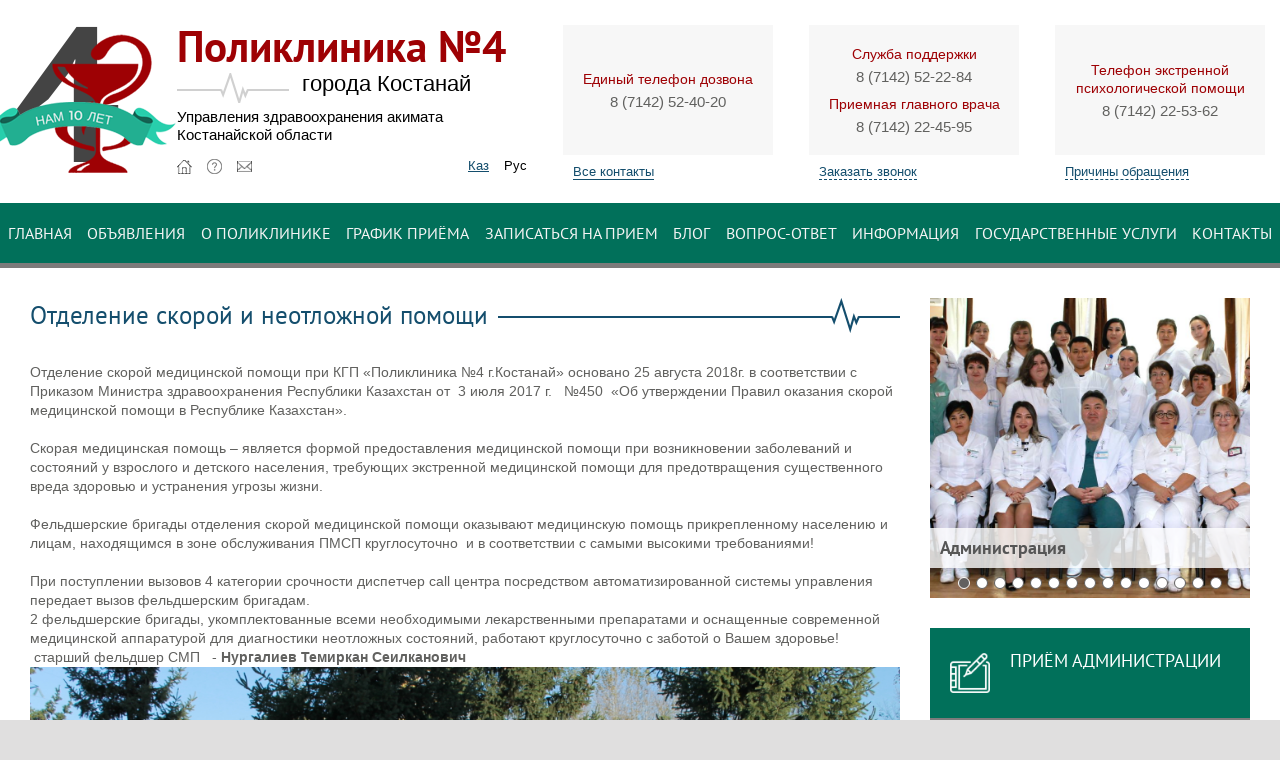

--- FILE ---
content_type: text/html; charset=UTF-8
request_url: https://policlinic4.kz/ru/about/branch/ambru
body_size: 6627
content:
<!DOCTYPE html><html lang="ru">
<head>
<meta content="text/html; charset=UTF-8" http-equiv="Content-Type">
<meta name="viewport" content="width=device-width, initial-scale=1">
<link rel="stylesheet" href="/dist/app.css?r=2025-08-12-1" type="text/css">
<title>Отделение скорой и неотложной помощи | Поликлиника №4 Костанай</title>
<script async="" src="https://www.googletagmanager.com/gtag/js?id=G-4CCZKBFEFX"></script><script>
                window.dataLayer = window.dataLayer || [];
                function gtag(){dataLayer.push(arguments);}
                gtag('js', new Date());

                gtag('config', 'G-4CCZKBFEFX');
            </script>
</head>
<body>
<div class="sv-panel"><div class="wrap">
<div class="block">
<p class="caption">Размер шрифта</p>
<div class="option size">
<div class="item sv-select" id="sv-fontsize-small" style="background: url(/i/sv-sprite.png) no-repeat 0px 0px;"></div>
<div class="item sv-select" id="sv-fontsize-normal" style="background: url(/i/sv-sprite.png) no-repeat -50px 0px;"></div>
<div class="item sv-select" id="sv-fontsize-big" style="background: url(/i/sv-sprite.png) no-repeat -100px 0px;"></div>
</div>
</div>
<div class="block">
<p class="caption">Цветовая схема</p>
<div class="option color">
<div class="item sv-select" id="sv-color-light" style="background: url(/i/sv-sprite.png) no-repeat -200px 0px;"></div>
<div class="item sv-select" id="sv-color-dark" style="background: url(/i/sv-sprite.png) no-repeat -250px 0px;"></div>
<div class="item sv-select" id="sv-color-blue" style="background: url(/i/sv-sprite.png) no-repeat -150px 0px;"></div>
</div>
</div>
<div class="block">
<p class="caption">Межбуквенный интервал</p>
<div class="option spacing">
<div class="item sv-select" id="sv-spacing-normal" style="background: url(/i/sv-sprite.png) no-repeat 0px -50px;"></div>
<div class="item sv-select" id="sv-spacing-medium" style="background: url(/i/sv-sprite.png) no-repeat -100px -50px;"></div>
<div class="item sv-select" id="sv-spacing-big" style="background: url(/i/sv-sprite.png) no-repeat -200px -50px;"></div>
</div>
</div>
<div class="block">
<p class="caption">Изображения</p>
<div class="option image">
<div class="item sv-select" id="sv-img-no" style="background: url(/i/sv-sprite.png) no-repeat -300px 0px;"></div>
<div class="item sv-select" id="sv-img-yes" style="background: url(/i/sv-sprite.png) no-repeat -300px -50px;"></div>
</div>
</div>
</div></div>
<div class="mobile">
<div class="mobile_head"><button class="mobile_head_button mobile_head_toggle" type="button"><span>Меню</span><img src="/i/2020/menu.svg" alt=""></button></div>
<div class="mobile_content">
<nav class="mobile_menu"><a class="mobile_menu_link" href="/ru">Главная</a><a class="mobile_menu_link" href="/ru/news">Объявления</a><a class="mobile_menu_link" href="/ru/about">О поликлинике</a><div class="mobile_submenu">
<a class="mobile_submenu_link" href="/ru/about/policlinic">Информация о поликлинике</a><a class="mobile_submenu_link" href="/ru/about/branch">Отделения</a><a class="mobile_submenu_link" href="/ru/about/awards">Достижения и награды</a><a class="mobile_submenu_link" href="/ru/about/photodoctor">Фотогалерея отделений</a><a class="mobile_submenu_link" href="/ru/about/virtual">Знакомство с поликлиникой в 3D формате</a>
</div>
<a class="mobile_menu_link" href="https://lkp-kos.dmed.kz/" target="_blank">Записаться на прием</a><a class="mobile_menu_link" href="/ru/schedule">Расписание</a><a class="mobile_menu_link" href="/ru/blog">Блог</a><a class="mobile_menu_link" href="/ru/vopros-otvet">Вопрос-ответ</a><a class="mobile_menu_link" href="/ru/info">Информация</a><div class="mobile_submenu">
<a class="mobile_submenu_link" href="/ru/info/pfizer">О вакцинации Pfizer</a><a class="mobile_submenu_link" href="/ru/info/osms">ОСМС</a><a class="mobile_submenu_link" href="/ru/info/corrmap">Картограмма коррупции</a>
</div>
<a class="mobile_menu_link" href="/ru/govservices">Государственные услуги</a><div class="mobile_submenu"><a class="mobile_submenu_link" href="/ru/govservices/activity">Деятельность</a></div>
<a class="mobile_menu_link" href="/ru/kontakti">Контакты</a></nav><div class="mobile_block">
<div class="mobile_box"><div>
<p class="mobile_box_title">Единый телефон дозвона</p>
<span>8 (7142) 52-40-20</span>
</div></div>
<div class="mobile_link"><a href="http://policlinic4.kz/ru/kontakti">Все контакты</a></div>
</div>
<div class="mobile_block">
<div class="mobile_box">
<div>
<p class="mobile_box_title">Служба поддержки</p>
<span>8 (7142) 52-22-84</span>
</div>
<div>
<p class="mobile_box_title">Приемная главного врача</p>
<span>8 (7142) 22-45-95</span>
</div>
</div>
<div class="mobile_link"><span class="js-modal-open" data-modal="#recall">Заказать звонок</span></div>
</div>
<div class="mobile_block">
<div class="mobile_box"><div>
<p class="mobile_box_title">Телефон экстренной психологической помощи</p>
<span>8 (7142) 22-53-62</span>
</div></div>
<div class="mobile_help">
<div class="mobile_help_title">При поликлинике функционирует телефон экстренной психологической помощи 8 (7142) 22-53-62</div>
<br>
                            Вы можете обратится с любыми вопросами по организации работы поликлиники, а также по качеству оказываемых медицинских услуг:
                            <br><br>
                            - Конфиденциальность гарантируется.
                            <br>
                            - Ваш звонок не останется без внимания.
                        </div>
</div>
</div>
</div>
<header class="header"><div class="header_container"><div class="header_wrap">
<div class="logo">
<a class="logo_image" href="/ru"><img src="/i/p4/logo.png" alt=""></a><div class="logo_content">
<h2 class="logo_content_title">Поликлиника №4</h2>
<p class="logo_content_city">города Костанай</p>
<p class="logo_content_text">Управления здравоохранения акимата Костанайской области</p>
<div class="header_wrap">
<div class="buttons">
<a class="buttons_item" href="/ru"><img src="/i/p4/h_icon.png" alt=""></a><a class="buttons_item" href="/ru/vopros-otvet"><img src="/i/p4/q_icon.png" alt=""></a><a class="buttons_item" href="/ru/kontakti"><img src="/i/p4/m_icon.png" alt=""></a>
</div>
<div class="lowvis">Версия для слабовидящих</div>
<div class="lang">
<a class="lang_item lang_item_link" href="/kz">Каз</a><span class="lang_item">Рус</span>
</div>
</div>
</div>
</div>
<div class="header_block">
<div class="header_box"><div>
<p class="header_box_title">Единый телефон дозвона</p>
<span>8 (7142) 52-40-20</span>
</div></div>
<div class="header_link"><a href="http://policlinic4.kz/ru/kontakti">Все контакты</a></div>
</div>
<div class="header_block">
<div class="header_box">
<div>
<p class="header_box_title">Служба поддержки</p>
<span>8 (7142) 52-22-84</span>
</div>
<div>
<p class="header_box_title">Приемная главного врача</p>
<span>8 (7142) 22-45-95</span>
</div>
</div>
<div class="header_link"><span class="js-modal-open" data-modal="#recall">Заказать звонок</span></div>
</div>
<div class="header_block">
<div class="header_box"><div>
<p class="header_box_title">Телефон экстренной психологической помощи</p>
<span>8 (7142) 22-53-62</span>
</div></div>
<div class="help">
<div class="header_link"><span class="help_link">Причины обращения</span></div>
<div class="help_block">
<div class="help_block_title">При поликлинике функционирует телефон экстренной психологической помощи 8 (7142) 22-53-62</div>
<br>
                                    Вы можете обратится с любыми вопросами по организации работы поликлиники, а также по качеству оказываемых медицинских услуг:
                                    <br><br>
                                    - Конфиденциальность гарантируется.
                                    <br>
                                    - Ваш звонок не останется без внимания.
                                </div>
</div>
</div>
</div></div></header><nav class="menu"><div class="menu_container"><div class="menu_wrap">
<div class="menu_item"><a class="menu_link" href="/ru">Главная</a></div>
<div class="menu_item"><a class="menu_link" href="/ru/news">Объявления</a></div>
<div class="menu_item">
<a class="menu_link" href="/ru/about">О поликлинике</a><div class="submenu">
<div class="submenu_item"><a class="submenu_link" href="/ru/about/policlinic">Информация о поликлинике</a></div>
<div class="submenu_item"><a class="submenu_link" href="/ru/about/branch">Отделения</a></div>
<div class="submenu_item"><a class="submenu_link" href="/ru/about/awards">Достижения и награды</a></div>
<div class="submenu_item"><a class="submenu_link" href="/ru/about/photodoctor">Фотогалерея отделений</a></div>
<div class="submenu_item"><a class="submenu_link" href="/ru/about/virtual">Знакомство с поликлиникой в 3D формате</a></div>
</div>
</div>
<div class="menu_item"><a class="menu_link" href="/ru/queue">График приёма</a></div>
<div class="menu_item"><a class="menu_link" href="https://lkp-kos.dmed.kz/" target="_blank">Записаться на прием</a></div>
<div class="menu_item"><a class="menu_link" href="/ru/blog">Блог</a></div>
<div class="menu_item"><a class="menu_link" href="/ru/vopros-otvet">Вопрос-ответ</a></div>
<div class="menu_item">
<a class="menu_link" href="/ru/info">Информация</a><div class="submenu">
<div class="submenu_item"><a class="submenu_link" href="/ru/info/pfizer">О вакцинации Pfizer</a></div>
<div class="submenu_item"><a class="submenu_link" href="/ru/info/osms">ОСМС</a></div>
<div class="submenu_item"><a class="submenu_link" href="/ru/info/corrmap">Картограмма коррупции</a></div>
</div>
</div>
<div class="menu_item">
<a class="menu_link" href="/ru/govservices">Государственные услуги</a><div class="submenu"><div class="submenu_item"><a class="submenu_link" href="/ru/govservices/activity">Деятельность</a></div></div>
</div>
<div class="menu_item"><a class="menu_link" href="/ru/kontakti">Контакты</a></div>
</div></div></nav><div class="main"><div class="main_container"><div class="main_wrap">
<main class="main_left"><div class="toggle"><button class="button toggle_button" type="button">Информация</button></div>
<div class="title"><span>Отделение скорой и неотложной помощи</span></div>
<div class="section"></div>
<div class="content"><div class="data_content user_content">
<div class="readTextAudio" data-text='&lt;p&gt;Отделение скорой медицинской помощи при КГП «Поликлиника №4 г.Костанай» основано 25 августа 2018г. в соответствии с Приказом Министра здравоохранения Республики Казахстан от &amp;nbsp;3 июля 2017 г. &amp;nbsp;&amp;nbsp;№450 &amp;nbsp;«Об утверждении Правил оказания скорой медицинской помощи в Республике Казахстан».&amp;nbsp;&lt;br&gt;&lt;br&gt;Скорая медицинская помощь – является формой предоставления медицинской помощи при возникновении заболеваний и состояний у взрослого и детского населения, требующих экстренной медицинской помощи для предотвращения существенного вреда здоровью и устранения угрозы жизни.&lt;br&gt;&lt;br&gt;Фельдшерские бригады отделения скорой&amp;nbsp;медицинской помощи оказывают медицинскую помощь прикрепленному населению и лицам, находящимся в зоне обслуживания ПМСП круглосуточно &amp;nbsp;и в соответствии с самыми высокими требованиями!&lt;br&gt;&lt;br&gt;При поступлении вызовов 4 категории срочности диспетчер call центра посредством автоматизированной системы управления передает вызов фельдшерским бригадам.&lt;br&gt;2 фельдшерские бригады, укомплектованные всеми необходимыми лекарственными препаратами и оснащенные современной медицинской аппаратурой для диагностики неотложных состояний, работают круглосуточно с заботой о Вашем здоровье!&lt;br&gt;&amp;nbsp;старший фельдшер СМП&amp;nbsp; &amp;nbsp;- &lt;strong&gt;Нургалиев Темиркан Сеилканович&lt;/strong&gt;&lt;/p&gt;&lt;figure class="image"&gt;&lt;img src="/userfiles/upload/IMG_8710.JPG"&gt;&lt;/figure&gt;'><div class="icon play"></div></div><p>Отделение скорой медицинской помощи при КГП «Поликлиника №4 г.Костанай» основано 25 августа 2018г. в соответствии с Приказом Министра здравоохранения Республики Казахстан от &nbsp;3 июля 2017 г. &nbsp;&nbsp;№450 &nbsp;«Об утверждении Правил оказания скорой медицинской помощи в Республике Казахстан».&nbsp;<br><br>Скорая медицинская помощь – является формой предоставления медицинской помощи при возникновении заболеваний и состояний у взрослого и детского населения, требующих экстренной медицинской помощи для предотвращения существенного вреда здоровью и устранения угрозы жизни.<br><br>Фельдшерские бригады отделения скорой&nbsp;медицинской помощи оказывают медицинскую помощь прикрепленному населению и лицам, находящимся в зоне обслуживания ПМСП круглосуточно &nbsp;и в соответствии с самыми высокими требованиями!<br><br>При поступлении вызовов 4 категории срочности диспетчер call центра посредством автоматизированной системы управления передает вызов фельдшерским бригадам.<br>2 фельдшерские бригады, укомплектованные всеми необходимыми лекарственными препаратами и оснащенные современной медицинской аппаратурой для диагностики неотложных состояний, работают круглосуточно с заботой о Вашем здоровье!<br>&nbsp;старший фельдшер СМП&nbsp; &nbsp;- <strong>Нургалиев Темиркан Сеилканович</strong></p><figure class="image"><img src="/userfiles/upload/IMG_8710.JPG"></figure></div></div></main><aside class="main_right"><div class="toggle"><button class="button toggle_button" type="button">Назад</button></div>
<div class="carousel"><div class="owl-carousel">
<a class="carousel_item" href=""><img class="carousel_item_image" src="/userfiles/item/5133/fullimage1.JPG" alt=""><div class="carousel_item_content"><div class="carousel_item_title">Администрация</div></div></a><a class="carousel_item" href=""><img class="carousel_item_image" src="/userfiles/item/4037/fullimage1.jpeg" alt=""><div class="carousel_item_content"><div class="carousel_item_title">Центр семейного здоровья</div></div></a><a class="carousel_item" href=""><img class="carousel_item_image" src="/userfiles/item/4027/fullimage1.JPG" alt=""><div class="carousel_item_content"><div class="carousel_item_title">Областной центр физической реабилитации</div></div></a><a class="carousel_item" href=""><img class="carousel_item_image" src="/userfiles/item/4022/fullimage1.JPG" alt=""><div class="carousel_item_content"><div class="carousel_item_title">Отделение школьной медицины</div></div></a><a class="carousel_item" href=""><img class="carousel_item_image" src="/userfiles/item/3061/fullimage1.png" alt=""><div class="carousel_item_content"><div class="carousel_item_title"></div></div></a><a class="carousel_item" href=""><img class="carousel_item_image" src="/userfiles/item/2857/fullimage1.JPG" alt=""><div class="carousel_item_content"><div class="carousel_item_title">Отделение профилактики</div></div></a><a class="carousel_item" href="/ru/about/branch/sppivk"><img class="carousel_item_image" src="/userfiles/item/2845/fullimage1.jpeg" alt=""><div class="carousel_item_content"><div class="carousel_item_title">Служба поддержки пациентов и внутреннего контроля</div></div></a><a class="carousel_item" href="/ru/about/branch/therapeutic"><img class="carousel_item_image" src="/userfiles/item/51/fullimage1.jpg" alt=""><div class="carousel_item_content"><div class="carousel_item_title">Терапевтическое отделение</div></div></a><a class="carousel_item" href="/ru/about/branch/registry"><img class="carousel_item_image" src="/userfiles/item/50/fullimage1.JPG" alt=""><div class="carousel_item_content"><div class="carousel_item_title">Регистратура</div></div></a><a class="carousel_item" href="/ru/about/branch/pediatric"><img class="carousel_item_image" src="/userfiles/item/49/fullimage1.JPG" alt=""><div class="carousel_item_content"><div class="carousel_item_title">Педиатрическая служба</div></div></a><a class="carousel_item" href="/ru/about/branch/diagnostics"><img class="carousel_item_image" src="/userfiles/item/48/fullimage1.JPG" alt=""><div class="carousel_item_content"><div class="carousel_item_title">Диагностическое отделение</div></div></a><a class="carousel_item" href=""><img class="carousel_item_image" src="/userfiles/item/47/fullimage1.JPG" alt=""><div class="carousel_item_content"><div class="carousel_item_title">Отделение специализированной службы</div></div></a><a class="carousel_item" href="/ru/about/branch/laboratory"><img class="carousel_item_image" src="/userfiles/item/45/fullimage1.JPG" alt=""><div class="carousel_item_content"><div class="carousel_item_title">Лаборатория</div></div></a><a class="carousel_item" href=""><img class="carousel_item_image" src="/userfiles/item/44/fullimage1.JPG" alt=""><div class="carousel_item_content"><div class="carousel_item_title">Дневной стационар</div></div></a><a class="carousel_item" href=""><img class="carousel_item_image" src="/userfiles/item/43/fullimage1.JPG" alt=""><div class="carousel_item_content"><div class="carousel_item_title">Акушерско-гинекологическое отделение</div></div></a>
</div></div>
<div class="panel">
<a class="panel_item" href="/ru/priem-admin"><div class="panel_item_image"><img src="/i/p4/b_icon1.png" alt=""></div>
<div class="panel_item_content"><p class="panel_item_title">Приём Администрации</p></div></a><a class="panel_item" href="https://lkp-kos.dmed.kz/" target="_blank"><div class="panel_item_image"><img src="/i/p4/b_icon1.png" alt=""></div>
<div class="panel_item_content">
<p class="panel_item_title">Записаться на прием</p>
<p class="panel_item_text">без очередей и ожидания</p>
</div></a><a class="panel_item" href="/ru/terr"><div class="panel_item_image"><img src="/i/p4/b_icon3.png" alt=""></div>
<div class="panel_item_content">
<p class="panel_item_title">Границы участков</p>
<p class="panel_item_text">поиск прикрепления</p>
</div></a><a class="panel_item" href="/ru/price"><div class="panel_item_image"><img src="/i/p4/b_icon4.png" alt=""></div>
<div class="panel_item_content">
<p class="panel_item_title">ПРЕЙСКУРАНТ УСЛУГ</p>
<p class="panel_item_text">стоимость платных услуг</p>
</div></a><a class="panel_item" href="/ru/info"><div class="panel_item_image"><img src="/i/p4/b_icon5.png" alt=""></div>
<div class="panel_item_content">
<p class="panel_item_title">ПАМЯТКА ПАЦИЕНТУ</p>
<p class="panel_item_text">обязательно ознакомьтесь</p>
</div></a><a class="panel_item" href="/ru/mcz"><div class="panel_item_image"><img src="/i/p4/b_icon5.png" alt=""></div>
<div class="panel_item_content"><p class="panel_item_title">Молодёжный центр здоровья</p></div></a><a class="panel_item" href="/ru/schoolofhealth"><div class="panel_item_image"><img src="/i/p4/b_icon5.png" alt=""></div>
<div class="panel_item_content"><p class="panel_item_title">Школы здоровья</p></div></a><a class="panel_item" href="/ru/tipspsychologist"><div class="panel_item_image"><img src="/i/p4/b_icon5.png" alt=""></div>
<div class="panel_item_content"><p class="panel_item_title">Советы психолога</p></div></a><a class="panel_item" href="/ru/zakup"><div class="panel_item_image"><img src="/i/p4/b_icon5.png" alt=""></div>
<div class="panel_item_content">
<p class="panel_item_title">ЗАКУПКИ В РАМКАХ ЗАКУПА ЛС</p>
<p class="panel_item_text">профилактических препаратов ИМН и МТ</p>
</div></a><a class="panel_item" href="/ru/plan"><div class="panel_item_image"><img src="/i/p4/b_icon5.png" alt=""></div>
<div class="panel_item_content"><p class="panel_item_title">Стратегические планы</p></div></a><a class="panel_item" href="/ru/corpman"><div class="panel_item_image"><img src="/i/p4/b_icon5.png" alt=""></div>
<div class="panel_item_content"><p class="panel_item_title">Корпоративное управление</p></div></a><a class="panel_item" href="/ru/secwork"><div class="panel_item_image"><img src="/i/p4/b_icon5.png" alt=""></div>
<div class="panel_item_content"><p class="panel_item_title">Безопасность и охрана труда</p></div></a>
</div>
<div class="poll">
<p class="title"><span>Проводим опрос</span></p>
<div class="poll_text">Уважаемые пациентки в целях изучения удовлетворенности медицинской помощью оказанной в нашей поликлинике. Просим Вас ответить на вопрос . Как Вам удобно записаться к врачу-гинекологу на приём?</div>
<form name="poll" method="post"><table class="poll_table" cellpadding="0px" cellspacing="10px" border="0px" width="100%">
<tr>
<td><input id="pollanswer61" type="radio" name="answer" value="61" checked></td>
<td align="left" width="100%"><label for="pollanswer61">талонная система (в регистратуре)</label></td>
</tr>
<tr>
<td><input id="pollanswer60" type="radio" name="answer" value="60"></td>
<td align="left" width="100%"><label for="pollanswer60">мобильное приложение DAMUMED</label></td>
</tr>
<tr>
<td><input id="pollanswer59" type="radio" name="answer" value="59"></td>
<td align="left" width="100%"><label for="pollanswer59">по электронной записи (на сайте) </label></td>
</tr>
</table></form>
<div class="poll_wrap">
<button class="button poll_button" onclick="poll.submit()" type="button">Отдать голос</button><div class="poll_link"><a href="/ru/poll">Результаты опроса</a></div>
</div>
</div>
<div class="virtual">
<p class="title"><span>Знакомство с поликлиникой</span></p>
<a class="virtual_item" href="/ru/about/virtual"><img src="/i/p4/3d-tour.jpg"></a>
</div>
<div class="banner">
<p class="title"><span>Полезные ресурсы</span></p>
<a class="banner_item" href="http://densaulyk.kostanay.gov.kz/" target="_blank"><div class="banner_item_image"><img src="/userfiles/item/4645/smallimage1.png" alt=""></div>
<span>Управление Здравоохранения</span></a><a class="banner_item" href="http://zozhkst.kz/ru" target="_blank"><div class="banner_item_image"><img src="/userfiles/item/4644/smallimage1.png" alt=""></div>
<span>Центр здорового образа жизни</span></a><a class="banner_item" href="http://strategy2050.kz/ru/page/gosprog1/" target="_blank"><div class="banner_item_image"><img src="/userfiles/item/4643/smallimage1.png" alt=""></div>
<span>Саламатты Казахстан</span></a><a class="banner_item" href="http://strategy2050.kz/ru/" target="_blank"><div class="banner_item_image"><img src="/userfiles/item/4641/smallimage1.png" alt=""></div>
<span>Казахстан 2050 - Наша сила!</span></a>
</div></aside>
</div></div></div>
<footer class="footer"><div class="footer_container"><div class="footer_wrap">
<div class="footer_block"><div class="footer_text">
                                КГП «Поликлиника №4 города Костанай»<br><a href="/ru/kontakti">Контактная информация</a>
</div></div>
<div class="footer_block"><div class="footer_text">
                                г. Костанай, 9 мкр., д.6А<br><a href="/ru/kontakti">Все телефоны</a>
</div></div>
<div class="footer_block">
                                        ﻿<!-- Yandex.Metrika informer -->
                                            <a href="https://metrika.yandex.kz/stat/?id=31032456&amp;from=informer"
                                            target="_blank" rel="nofollow"><img src="https://informer.yandex.ru/informer/31032456/3_0_FFFFFFFF_EFEFEFFF_0_pageviews"
                                            style="width:88px; height:31px; border:0;" alt="Яндекс.Метрика" title="Яндекс.Метрика: данные за сегодня (просмотры, визиты и уникальные посетители)" onclick="try{Ya.Metrika.informer({i:this,id:31032456,lang:'ru'});return false}catch(e){}" /></a>
                                            <!-- /Yandex.Metrika informer -->

                                            <!-- Yandex.Metrika counter -->
                                            <script type="text/javascript">
                                                (function (d, w, c) {
                                                    (w[c] = w[c] || []).push(function() {
                                                        try {
                                                            w.yaCounter31032456 = new Ya.Metrika({
                                                                id:31032456,
                                                                clickmap:true,
                                                                trackLinks:true,
                                                                accurateTrackBounce:true,
                                                                webvisor:true,
                                                                trackHash:true
                                                            });
                                                        } catch(e) { }
                                                    });

                                                    var n = d.getElementsByTagName("script")[0],
                                                        s = d.createElement("script"),
                                                        f = function () { n.parentNode.insertBefore(s, n); };
                                                    s.type = "text/javascript";
                                                    s.async = true;
                                                    s.src = "https://mc.yandex.ru/metrika/watch.js";

                                                    if (w.opera == "[object Opera]") {
                                                        d.addEventListener("DOMContentLoaded", f, false);
                                                    } else { f(); }
                                                })(document, window, "yandex_metrika_callbacks");
                                            </script>
                                            <!-- /Yandex.Metrika counter -->
                                    </div>
<div class="footer_block"><div class="footer_text">
                                Разработка и поддержка<br><a href="https://smartsite.kz" target="_blank">SmartSite</a>
</div></div>
</div></div></footer><div class="modal">
<div class="modal_overlay">
<div id="recall" class="modal_block">
<div class="modal_head">
<p class="modal_title">Заказ обратного звонка</p>
<button class="modal_close js-modal-close"><img src="/i/2020/modal-close.svg" alt="X"></button>
</div>
<div class="modal_body"><form class="recall_form">
<div class="form_text">Уважаемые пациенты! Если Вы прикреплены к Поликлинике №4 города Костанай, и не дозвонились по нашим телефонам, заполните и отправьте нам Ваши данные, мы перезвоним ТОЛЬКО В РАБОЧЕЕ ВРЕМЯ!</div>
<div class="form_wrap">
<div class="form_group_2 form_input"><input name="name" type="text" placeholder="Ваше имя"></div>
<div class="form_group_2 form_input"><input name="phone" type="text" placeholder="Номер телефона" required=""></div>
<div class="form_group form_select"><select name="type"><option>Консультация по вопросам здоровья</option>
<option>Предварительная запись на прием</option>
<option>Запрос информации о работе поликлиники,кабинетов,специалистов</option></select></div>
<div class="form_group"><button class="button form_button" type="submit">Отправить</button></div>
</div>
</form></div>
</div>
<div id="message" class="modal_block">
<div class="modal_head">
<p class="modal_title"></p>
<button class="modal_close js-modal-close"><img src="/i/2020/modal-close.svg" alt="X"></button>
</div>
<div class="modal_body"><div class="modal_text"></div></div>
</div>
</div>
<div class="modal_loading"><img src="/i/2020/modal-loading.svg" alt="Загрузка"></div>
</div>
<script src="//yastatic.net/jquery/3.2.1/jquery.min.js"></script><script src="/js/2020/owl.carousel.min.js"></script><script src="/dist/app.js?r=2024-08-27-1"></script>
</body>
</html>


--- FILE ---
content_type: text/css
request_url: https://policlinic4.kz/dist/app.css?r=2025-08-12-1
body_size: 10238
content:
:root{--f-spinner-width: 36px;--f-spinner-height: 36px;--f-spinner-color-1: rgba(0, 0, 0, 0.1);--f-spinner-color-2: rgba(17, 24, 28, 0.8);--f-spinner-stroke: 2.75}.f-spinner{margin:auto;padding:0;width:var(--f-spinner-width);height:var(--f-spinner-height)}.f-spinner svg{width:100%;height:100%;vertical-align:top;animation:f-spinner-rotate 2s linear infinite}.f-spinner svg *{stroke-width:var(--f-spinner-stroke);fill:none}.f-spinner svg *:first-child{stroke:var(--f-spinner-color-1)}.f-spinner svg *:last-child{stroke:var(--f-spinner-color-2);animation:f-spinner-dash 2s ease-in-out infinite}@keyframes f-spinner-rotate{100%{transform:rotate(360deg)}}@keyframes f-spinner-dash{0%{stroke-dasharray:1,150;stroke-dashoffset:0}50%{stroke-dasharray:90,150;stroke-dashoffset:-35}100%{stroke-dasharray:90,150;stroke-dashoffset:-124}}.f-throwOutUp{animation:var(--f-throw-out-duration, 0.175s) ease-out both f-throwOutUp}.f-throwOutDown{animation:var(--f-throw-out-duration, 0.175s) ease-out both f-throwOutDown}@keyframes f-throwOutUp{to{transform:translate3d(0, calc(var(--f-throw-out-distance, 150px) * -1), 0);opacity:0}}@keyframes f-throwOutDown{to{transform:translate3d(0, var(--f-throw-out-distance, 150px), 0);opacity:0}}.f-zoomInUp{animation:var(--f-transition-duration, 0.2s) ease 0.1s both f-zoomInUp}.f-zoomOutDown{animation:var(--f-transition-duration, 0.2s) ease both f-zoomOutDown}@keyframes f-zoomInUp{from{transform:scale(0.975) translate3d(0, 16px, 0);opacity:0}to{transform:scale(1) translate3d(0, 0, 0);opacity:1}}@keyframes f-zoomOutDown{to{transform:scale(0.975) translate3d(0, 16px, 0);opacity:0}}.f-fadeIn{animation:var(--f-transition-duration, 0.2s) var(--f-transition-easing, ease) var(--f-transition-delay, 0s) both f-fadeIn;z-index:2}.f-fadeOut{animation:var(--f-transition-duration, 0.2s) var(--f-transition-easing, ease) var(--f-transition-delay, 0s) both f-fadeOut;z-index:1}@keyframes f-fadeIn{0%{opacity:0}100%{opacity:1}}@keyframes f-fadeOut{100%{opacity:0}}.f-fadeFastIn{animation:var(--f-transition-duration, 0.2s) ease-out both f-fadeFastIn;z-index:2}.f-fadeFastOut{animation:var(--f-transition-duration, 0.1s) ease-out both f-fadeFastOut;z-index:2}@keyframes f-fadeFastIn{0%{opacity:.75}100%{opacity:1}}@keyframes f-fadeFastOut{100%{opacity:0}}.f-fadeSlowIn{animation:var(--f-transition-duration, 0.5s) ease both f-fadeSlowIn;z-index:2}.f-fadeSlowOut{animation:var(--f-transition-duration, 0.5s) ease both f-fadeSlowOut;z-index:1}@keyframes f-fadeSlowIn{0%{opacity:0}100%{opacity:1}}@keyframes f-fadeSlowOut{100%{opacity:0}}.f-crossfadeIn{animation:var(--f-transition-duration, 0.2s) ease-out both f-crossfadeIn;z-index:2}.f-crossfadeOut{animation:calc(var(--f-transition-duration, 0.2s)*.5) linear 0.1s both f-crossfadeOut;z-index:1}@keyframes f-crossfadeIn{0%{opacity:0}100%{opacity:1}}@keyframes f-crossfadeOut{100%{opacity:0}}.f-slideIn.from-next{animation:var(--f-transition-duration, 0.85s) cubic-bezier(0.16, 1, 0.3, 1) f-slideInNext}.f-slideIn.from-prev{animation:var(--f-transition-duration, 0.85s) cubic-bezier(0.16, 1, 0.3, 1) f-slideInPrev}.f-slideOut.to-next{animation:var(--f-transition-duration, 0.85s) cubic-bezier(0.16, 1, 0.3, 1) f-slideOutNext}.f-slideOut.to-prev{animation:var(--f-transition-duration, 0.85s) cubic-bezier(0.16, 1, 0.3, 1) f-slideOutPrev}@keyframes f-slideInPrev{0%{transform:translateX(100%)}100%{transform:translate3d(0, 0, 0)}}@keyframes f-slideInNext{0%{transform:translateX(-100%)}100%{transform:translate3d(0, 0, 0)}}@keyframes f-slideOutNext{100%{transform:translateX(-100%)}}@keyframes f-slideOutPrev{100%{transform:translateX(100%)}}.f-classicIn.from-next{animation:var(--f-transition-duration, 0.85s) cubic-bezier(0.16, 1, 0.3, 1) f-classicInNext;z-index:2}.f-classicIn.from-prev{animation:var(--f-transition-duration, 0.85s) cubic-bezier(0.16, 1, 0.3, 1) f-classicInPrev;z-index:2}.f-classicOut.to-next{animation:var(--f-transition-duration, 0.85s) cubic-bezier(0.16, 1, 0.3, 1) f-classicOutNext;z-index:1}.f-classicOut.to-prev{animation:var(--f-transition-duration, 0.85s) cubic-bezier(0.16, 1, 0.3, 1) f-classicOutPrev;z-index:1}@keyframes f-classicInNext{0%{transform:translateX(-75px);opacity:0}100%{transform:translate3d(0, 0, 0);opacity:1}}@keyframes f-classicInPrev{0%{transform:translateX(75px);opacity:0}100%{transform:translate3d(0, 0, 0);opacity:1}}@keyframes f-classicOutNext{100%{transform:translateX(-75px);opacity:0}}@keyframes f-classicOutPrev{100%{transform:translateX(75px);opacity:0}}:root{--f-button-width: 40px;--f-button-height: 40px;--f-button-border: 0;--f-button-border-radius: 0;--f-button-color: #374151;--f-button-bg: #f8f8f8;--f-button-hover-bg: #e0e0e0;--f-button-active-bg: #d0d0d0;--f-button-shadow: none;--f-button-transition: all 0.15s ease;--f-button-transform: none;--f-button-svg-width: 20px;--f-button-svg-height: 20px;--f-button-svg-stroke-width: 1.5;--f-button-svg-fill: none;--f-button-svg-filter: none;--f-button-svg-disabled-opacity: 0.65}.f-button{display:flex;justify-content:center;align-items:center;box-sizing:content-box;position:relative;margin:0;padding:0;width:var(--f-button-width);height:var(--f-button-height);border:var(--f-button-border);border-radius:var(--f-button-border-radius);color:var(--f-button-color);background:var(--f-button-bg);box-shadow:var(--f-button-shadow);pointer-events:all;cursor:pointer;transition:var(--f-button-transition)}@media (hover: hover){.f-button:hover:not([disabled]){color:var(--f-button-hover-color);background-color:var(--f-button-hover-bg)}}.f-button:active:not([disabled]){background-color:var(--f-button-active-bg)}.f-button:focus:not(:focus-visible){outline:none}.f-button:focus-visible{outline:none;box-shadow:inset 0 0 0 var(--f-button-outline, 2px) var(--f-button-outline-color, var(--f-button-color))}.f-button svg{width:var(--f-button-svg-width);height:var(--f-button-svg-height);fill:var(--f-button-svg-fill);stroke:currentColor;stroke-width:var(--f-button-svg-stroke-width);stroke-linecap:round;stroke-linejoin:round;transition:opacity .15s ease;transform:var(--f-button-transform);filter:var(--f-button-svg-filter);pointer-events:none}.f-button[disabled]{cursor:default}.f-button[disabled] svg{opacity:var(--f-button-svg-disabled-opacity)}.f-carousel__nav .f-button.is-prev,.f-carousel__nav .f-button.is-next,.fancybox__nav .f-button.is-prev,.fancybox__nav .f-button.is-next{position:absolute;z-index:1}.is-horizontal .f-carousel__nav .f-button.is-prev,.is-horizontal .f-carousel__nav .f-button.is-next,.is-horizontal .fancybox__nav .f-button.is-prev,.is-horizontal .fancybox__nav .f-button.is-next{top:50%;transform:translateY(-50%)}.is-horizontal .f-carousel__nav .f-button.is-prev,.is-horizontal .fancybox__nav .f-button.is-prev{left:var(--f-button-prev-pos)}.is-horizontal .f-carousel__nav .f-button.is-next,.is-horizontal .fancybox__nav .f-button.is-next{right:var(--f-button-next-pos)}.is-horizontal.is-rtl .f-carousel__nav .f-button.is-prev,.is-horizontal.is-rtl .fancybox__nav .f-button.is-prev{left:auto;right:var(--f-button-next-pos)}.is-horizontal.is-rtl .f-carousel__nav .f-button.is-next,.is-horizontal.is-rtl .fancybox__nav .f-button.is-next{right:auto;left:var(--f-button-prev-pos)}.is-vertical .f-carousel__nav .f-button.is-prev,.is-vertical .f-carousel__nav .f-button.is-next,.is-vertical .fancybox__nav .f-button.is-prev,.is-vertical .fancybox__nav .f-button.is-next{top:auto;left:50%;transform:translateX(-50%)}.is-vertical .f-carousel__nav .f-button.is-prev,.is-vertical .fancybox__nav .f-button.is-prev{top:var(--f-button-next-pos)}.is-vertical .f-carousel__nav .f-button.is-next,.is-vertical .fancybox__nav .f-button.is-next{bottom:var(--f-button-next-pos)}.is-vertical .f-carousel__nav .f-button.is-prev svg,.is-vertical .f-carousel__nav .f-button.is-next svg,.is-vertical .fancybox__nav .f-button.is-prev svg,.is-vertical .fancybox__nav .f-button.is-next svg{transform:rotate(90deg)}.f-carousel__nav .f-button:disabled,.fancybox__nav .f-button:disabled{pointer-events:none}html.with-fancybox{width:auto;overflow:visible;scroll-behavior:auto}html.with-fancybox body{touch-action:none}html.with-fancybox body.hide-scrollbar{width:auto;margin-right:calc(var(--fancybox-body-margin, 0px) + var(--fancybox-scrollbar-compensate, 0px));overflow:hidden !important;overscroll-behavior-y:none}.fancybox__container{--fancybox-color: #dbdbdb;--fancybox-hover-color: #fff;--fancybox-bg: rgba(24, 24, 27, 0.98);--fancybox-slide-gap: 10px;--f-spinner-width: 50px;--f-spinner-height: 50px;--f-spinner-color-1: rgba(255, 255, 255, 0.1);--f-spinner-color-2: #bbb;--f-spinner-stroke: 3.65;position:fixed;top:0;left:0;bottom:0;right:0;direction:ltr;display:flex;flex-direction:column;box-sizing:border-box;margin:0;padding:0;color:#f8f8f8;-webkit-tap-highlight-color:rgba(0,0,0,0);overflow:visible;z-index:var(--fancybox-zIndex, 1050);outline:none;transform-origin:top left;-webkit-text-size-adjust:100%;-moz-text-size-adjust:none;-ms-text-size-adjust:100%;text-size-adjust:100%;overscroll-behavior-y:contain}.fancybox__container *,.fancybox__container *::before,.fancybox__container *::after{box-sizing:inherit}.fancybox__container::backdrop{background-color:rgba(0,0,0,0)}.fancybox__backdrop{position:fixed;top:0;left:0;bottom:0;right:0;z-index:-1;background:var(--fancybox-bg);opacity:var(--fancybox-opacity, 1);will-change:opacity}.fancybox__carousel{position:relative;box-sizing:border-box;flex:1;min-height:0;z-index:10;overflow-y:visible;overflow-x:clip}.fancybox__viewport{width:100%;height:100%}.fancybox__viewport.is-draggable{cursor:move;cursor:grab}.fancybox__viewport.is-dragging{cursor:move;cursor:grabbing}.fancybox__track{display:flex;margin:0 auto;height:100%}.fancybox__slide{flex:0 0 auto;position:relative;display:flex;flex-direction:column;align-items:center;width:100%;height:100%;margin:0 var(--fancybox-slide-gap) 0 0;padding:4px;overflow:auto;overscroll-behavior:contain;transform:translate3d(0, 0, 0);backface-visibility:hidden}.fancybox__container:not(.is-compact) .fancybox__slide.has-close-btn{padding-top:40px}.fancybox__slide.has-iframe,.fancybox__slide.has-video,.fancybox__slide.has-html5video{overflow:hidden}.fancybox__slide.has-image{overflow:hidden}.fancybox__slide.has-image.is-animating,.fancybox__slide.has-image.is-selected{overflow:visible}.fancybox__slide::before,.fancybox__slide::after{content:"";flex:0 0 0;margin:auto}.fancybox__content{align-self:center;display:flex;flex-direction:column;position:relative;margin:0;padding:2rem;max-width:100%;color:var(--fancybox-content-color, #374151);background:var(--fancybox-content-bg, #fff);cursor:default;border-radius:0;z-index:20}.is-loading .fancybox__content{opacity:0}.is-draggable .fancybox__content{cursor:move;cursor:grab}.can-zoom_in .fancybox__content{cursor:zoom-in}.can-zoom_out .fancybox__content{cursor:zoom-out}.is-dragging .fancybox__content{cursor:move;cursor:grabbing}.fancybox__content [data-selectable],.fancybox__content [contenteditable]{cursor:auto}.fancybox__slide.has-image>.fancybox__content{padding:0;background:rgba(0,0,0,0);min-height:1px;background-repeat:no-repeat;background-size:contain;background-position:center center;transition:none;transform:translate3d(0, 0, 0);backface-visibility:hidden}.fancybox__slide.has-image>.fancybox__content>picture>img{width:100%;height:auto;max-height:100%}.is-zooming-in .fancybox__viewport:not(.is-dragging) .fancybox__slide:not(.is-selected) .fancybox__content,.is-zooming-out .fancybox__viewport:not(.is-dragging) .fancybox__slide:not(.is-selected) .fancybox__content{visibility:hidden}.is-animating .fancybox__content,.is-dragging .fancybox__content{filter:blur(0px);will-change:transform,width,height}.fancybox-image{margin:auto;display:block;width:100%;height:100%;min-height:0;object-fit:contain;user-select:none}.fancybox__caption{align-self:center;max-width:100%;flex-shrink:0;margin:0;padding:14px 0 4px 0;overflow-wrap:anywhere;line-height:1.375;color:var(--fancybox-color, currentColor);opacity:var(--fancybox-opacity, 1);cursor:auto;visibility:visible}.is-loading .fancybox__caption,.is-closing .fancybox__caption{opacity:0;visibility:hidden}.is-compact .fancybox__caption{padding-bottom:0}.f-button.is-close-btn{--f-button-svg-stroke-width: 2;position:absolute;top:0;right:8px;z-index:40}.fancybox__content>.f-button.is-close-btn{--f-button-width: 34px;--f-button-height: 34px;--f-button-border-radius: 4px;--f-button-color: var(--fancybox-color, #fff);--f-button-hover-color: var(--fancybox-color, #fff);--f-button-bg: transparent;--f-button-hover-bg: transparent;--f-button-active-bg: transparent;--f-button-svg-width: 22px;--f-button-svg-height: 22px;position:absolute;top:-38px;right:0;opacity:.75}.is-loading .fancybox__content>.f-button.is-close-btn{visibility:hidden}.is-zooming-out .fancybox__content>.f-button.is-close-btn{visibility:hidden}.fancybox__content>.f-button.is-close-btn:hover{opacity:1}.fancybox__footer{padding:0;margin:0;position:relative}.fancybox__footer .fancybox__caption{width:100%;padding:24px;opacity:var(--fancybox-opacity, 1);transition:all .25s ease}.is-compact .fancybox__footer{position:absolute;bottom:0;left:0;right:0;z-index:20;background:rgba(24,24,27,0.5)}.is-compact .fancybox__footer .fancybox__caption{padding:12px}.is-compact .fancybox__content>.f-button.is-close-btn{--f-button-border-radius: 50%;--f-button-color: #fff;--f-button-hover-color: #fff;--f-button-outline-color: #000;--f-button-bg: rgba(0, 0, 0, 0.6);--f-button-active-bg: rgba(0, 0, 0, 0.6);--f-button-hover-bg: rgba(0, 0, 0, 0.6);--f-button-svg-width: 18px;--f-button-svg-height: 18px;--f-button-svg-filter: none;top:5px;right:5px}.fancybox__nav{--f-button-width: 50px;--f-button-height: 50px;--f-button-border: 0;--f-button-border-radius: 50%;--f-button-color: var(--fancybox-color);--f-button-hover-color: var(--fancybox-hover-color);--f-button-bg: transparent;--f-button-hover-bg: rgba(24, 24, 27, 0.3);--f-button-active-bg: rgba(24, 24, 27, 0.5);--f-button-shadow: none;--f-button-transition: all 0.15s ease;--f-button-transform: none;--f-button-svg-width: 26px;--f-button-svg-height: 26px;--f-button-svg-stroke-width: 2.5;--f-button-svg-fill: none;--f-button-svg-filter: drop-shadow(1px 1px 1px rgba(24, 24, 27, 0.5));--f-button-svg-disabled-opacity: 0.65;--f-button-next-pos: 1rem;--f-button-prev-pos: 1rem;opacity:var(--fancybox-opacity, 1)}.fancybox__nav .f-button:before{position:absolute;content:"";top:-30px;right:-20px;left:-20px;bottom:-30px;z-index:1}.is-idle .fancybox__nav{animation:.15s ease-out both f-fadeOut}.is-idle.is-compact .fancybox__footer{pointer-events:none;animation:.15s ease-out both f-fadeOut}.fancybox__slide>.f-spinner{position:absolute;top:50%;left:50%;margin:var(--f-spinner-top, calc(var(--f-spinner-width) * -0.5)) 0 0 var(--f-spinner-left, calc(var(--f-spinner-height) * -0.5));z-index:30;cursor:pointer}.fancybox-protected{position:absolute;top:0;left:0;right:0;bottom:0;z-index:40;user-select:none}.fancybox-ghost{position:absolute;top:0;left:0;width:100%;height:100%;min-height:0;object-fit:contain;z-index:40;user-select:none;pointer-events:none}.fancybox-focus-guard{outline:none;opacity:0;position:fixed;pointer-events:none}.fancybox__container:not([aria-hidden]){opacity:0}.fancybox__container.is-animated[aria-hidden=false]>*:not(.fancybox__backdrop,.fancybox__carousel),.fancybox__container.is-animated[aria-hidden=false] .fancybox__carousel>*:not(.fancybox__viewport),.fancybox__container.is-animated[aria-hidden=false] .fancybox__slide>*:not(.fancybox__content){animation:var(--f-interface-enter-duration, 0.25s) ease 0.1s backwards f-fadeIn}.fancybox__container.is-animated[aria-hidden=false] .fancybox__backdrop{animation:var(--f-backdrop-enter-duration, 0.35s) ease backwards f-fadeIn}.fancybox__container.is-animated[aria-hidden=true]>*:not(.fancybox__backdrop,.fancybox__carousel),.fancybox__container.is-animated[aria-hidden=true] .fancybox__carousel>*:not(.fancybox__viewport),.fancybox__container.is-animated[aria-hidden=true] .fancybox__slide>*:not(.fancybox__content){animation:var(--f-interface-exit-duration, 0.15s) ease forwards f-fadeOut}.fancybox__container.is-animated[aria-hidden=true] .fancybox__backdrop{animation:var(--f-backdrop-exit-duration, 0.35s) ease forwards f-fadeOut}.has-iframe .fancybox__content,.has-map .fancybox__content,.has-pdf .fancybox__content,.has-youtube .fancybox__content,.has-vimeo .fancybox__content,.has-html5video .fancybox__content{max-width:100%;flex-shrink:1;min-height:1px;overflow:visible}.has-iframe .fancybox__content,.has-map .fancybox__content,.has-pdf .fancybox__content{width:calc(100% - 120px);height:90%}.fancybox__container.is-compact .has-iframe .fancybox__content,.fancybox__container.is-compact .has-map .fancybox__content,.fancybox__container.is-compact .has-pdf .fancybox__content{width:100%;height:100%}.has-youtube .fancybox__content,.has-vimeo .fancybox__content,.has-html5video .fancybox__content{width:960px;height:540px;max-width:100%;max-height:100%}.has-map .fancybox__content,.has-pdf .fancybox__content,.has-youtube .fancybox__content,.has-vimeo .fancybox__content,.has-html5video .fancybox__content{padding:0;background:rgba(24,24,27,0.9);color:#fff}.has-map .fancybox__content{background:#e5e3df}.fancybox__html5video,.fancybox__iframe{border:0;display:block;height:100%;width:100%;background:rgba(0,0,0,0)}.fancybox-placeholder{border:0 !important;clip:rect(1px, 1px, 1px, 1px) !important;-webkit-clip-path:inset(50%) !important;clip-path:inset(50%) !important;height:1px !important;margin:-1px !important;overflow:hidden !important;padding:0 !important;position:absolute !important;width:1px !important;white-space:nowrap !important}.f-carousel__thumbs{--f-thumb-width: 96px;--f-thumb-height: 72px;--f-thumb-outline: 0;--f-thumb-outline-color: #5eb0ef;--f-thumb-opacity: 1;--f-thumb-hover-opacity: 1;--f-thumb-selected-opacity: 1;--f-thumb-border-radius: 2px;--f-thumb-offset: 0px;--f-button-next-pos: 0;--f-button-prev-pos: 0}.f-carousel__thumbs.is-classic{--f-thumb-gap: 8px;--f-thumb-opacity: 0.5;--f-thumb-hover-opacity: 1;--f-thumb-selected-opacity: 1}.f-carousel__thumbs.is-modern{--f-thumb-gap: 4px;--f-thumb-extra-gap: 16px;--f-thumb-clip-width: 46px}.f-thumbs{position:relative;flex:0 0 auto;margin:0;overflow:hidden;-webkit-tap-highlight-color:rgba(0,0,0,0);user-select:none;perspective:1000px;transform:translateZ(0)}.f-thumbs .f-spinner{position:absolute;top:0;left:0;width:100%;height:100%;border-radius:2px;background-image:linear-gradient(#ebeff2, #e2e8f0);z-index:-1}.f-thumbs .f-spinner svg{display:none}.f-thumbs.is-vertical{height:100%}.f-thumbs__viewport{width:100%;height:auto;overflow:hidden;transform:translate3d(0, 0, 0)}.f-thumbs__track{display:flex}.f-thumbs__slide{position:relative;flex:0 0 auto;box-sizing:content-box;display:flex;align-items:center;justify-content:center;padding:0;margin:0;width:var(--f-thumb-width);height:var(--f-thumb-height);overflow:visible;cursor:pointer}.f-thumbs__slide.is-loading img{opacity:0}.is-classic .f-thumbs__viewport{height:100%}.is-modern .f-thumbs__track{width:max-content}.is-modern .f-thumbs__track::before{content:"";position:absolute;top:0;bottom:0;left:calc((var(--f-thumb-clip-width, 0))*-0.5);width:calc(var(--width, 0)*1px + var(--f-thumb-clip-width, 0));cursor:pointer}.is-modern .f-thumbs__slide{width:var(--f-thumb-clip-width);transform:translate3d(calc(var(--shift, 0) * -1px), 0, 0);transition:none;pointer-events:none}.is-modern.is-resting .f-thumbs__slide{transition:transform .33s ease}.is-modern.is-resting .f-thumbs__slide__button{transition:clip-path .33s ease}.is-using-tab .is-modern .f-thumbs__slide:focus-within{filter:drop-shadow(-1px 0px 0px var(--f-thumb-outline-color)) drop-shadow(2px 0px 0px var(--f-thumb-outline-color)) drop-shadow(0px -1px 0px var(--f-thumb-outline-color)) drop-shadow(0px 2px 0px var(--f-thumb-outline-color))}.f-thumbs__slide__button{appearance:none;width:var(--f-thumb-width);height:100%;margin:0 -100% 0 -100%;padding:0;border:0;position:relative;border-radius:var(--f-thumb-border-radius);overflow:hidden;background:rgba(0,0,0,0);outline:none;cursor:pointer;pointer-events:auto;touch-action:manipulation;opacity:var(--f-thumb-opacity);transition:opacity .2s ease}.f-thumbs__slide__button:hover{opacity:var(--f-thumb-hover-opacity)}.f-thumbs__slide__button:focus:not(:focus-visible){outline:none}.f-thumbs__slide__button:focus-visible{outline:none;opacity:var(--f-thumb-selected-opacity)}.is-modern .f-thumbs__slide__button{--clip-path: inset( 0 calc( ((var(--f-thumb-width, 0) - var(--f-thumb-clip-width, 0))) * (1 - var(--progress, 0)) * 0.5 ) round var(--f-thumb-border-radius, 0) );clip-path:var(--clip-path)}.is-classic .is-nav-selected .f-thumbs__slide__button{opacity:var(--f-thumb-selected-opacity)}.is-classic .is-nav-selected .f-thumbs__slide__button::after{content:"";position:absolute;top:0;left:0;right:0;height:auto;bottom:0;border:var(--f-thumb-outline, 0) solid var(--f-thumb-outline-color, transparent);border-radius:var(--f-thumb-border-radius);animation:f-fadeIn .2s ease-out;z-index:10}.f-thumbs__slide__img{overflow:hidden;position:absolute;top:0;right:0;bottom:0;left:0;width:100%;height:100%;margin:0;padding:var(--f-thumb-offset);box-sizing:border-box;pointer-events:none;object-fit:cover;border-radius:var(--f-thumb-border-radius)}.f-thumbs.is-horizontal .f-thumbs__track{padding:8px 0 12px 0}.f-thumbs.is-horizontal .f-thumbs__slide{margin:0 var(--f-thumb-gap) 0 0}.f-thumbs.is-vertical .f-thumbs__track{flex-wrap:wrap;padding:0 8px}.f-thumbs.is-vertical .f-thumbs__slide{margin:0 0 var(--f-thumb-gap) 0}.fancybox__thumbs{--f-thumb-width: 96px;--f-thumb-height: 72px;--f-thumb-border-radius: 2px;--f-thumb-outline: 2px;--f-thumb-outline-color: #ededed;position:relative;opacity:var(--fancybox-opacity, 1);transition:max-height 0.35s cubic-bezier(0.23, 1, 0.32, 1)}.fancybox__thumbs.is-classic{--f-thumb-gap: 8px;--f-thumb-opacity: 0.5;--f-thumb-hover-opacity: 1}.fancybox__thumbs.is-classic .f-spinner{background-image:linear-gradient(rgba(255,255,255,0.1), rgba(255,255,255,0.05))}.fancybox__thumbs.is-modern{--f-thumb-gap: 4px;--f-thumb-extra-gap: 16px;--f-thumb-clip-width: 46px;--f-thumb-opacity: 1;--f-thumb-hover-opacity: 1}.fancybox__thumbs.is-modern .f-spinner{background-image:linear-gradient(rgba(255,255,255,0.1), rgba(255,255,255,0.05))}.fancybox__thumbs.is-horizontal{padding:0 var(--f-thumb-gap)}.fancybox__thumbs.is-vertical{padding:var(--f-thumb-gap) 0}.is-compact .fancybox__thumbs{--f-thumb-width: 64px;--f-thumb-clip-width: 32px;--f-thumb-height: 48px;--f-thumb-extra-gap: 10px}.fancybox__thumbs.is-masked{max-height:0px !important}.is-closing .fancybox__thumbs{transition:none !important}.fancybox__toolbar{--f-progress-color: var(--fancybox-color, rgba(255, 255, 255, 0.94));--f-button-width: 46px;--f-button-height: 46px;--f-button-color: var(--fancybox-color);--f-button-hover-color: var(--fancybox-hover-color);--f-button-bg: rgba(24, 24, 27, 0.65);--f-button-hover-bg: rgba(70, 70, 73, 0.65);--f-button-active-bg: rgba(90, 90, 93, 0.65);--f-button-border-radius: 0;--f-button-svg-width: 24px;--f-button-svg-height: 24px;--f-button-svg-stroke-width: 1.5;--f-button-svg-filter: drop-shadow(1px 1px 1px rgba(24, 24, 27, 0.15));--f-button-svg-fill: none;--f-button-svg-disabled-opacity: 0.65;display:flex;flex-direction:row;justify-content:space-between;margin:0;padding:0;font-family:-apple-system,BlinkMacSystemFont,"Segoe UI Adjusted","Segoe UI","Liberation Sans",sans-serif;color:var(--fancybox-color, currentColor);opacity:var(--fancybox-opacity, 1);text-shadow:var(--fancybox-toolbar-text-shadow, 1px 1px 1px rgba(0,0,0,0.5));pointer-events:none;z-index:20}.fancybox__toolbar :focus-visible{z-index:1}.fancybox__toolbar.is-absolute,.is-compact .fancybox__toolbar{position:absolute;top:0;left:0;right:0}.is-idle .fancybox__toolbar{pointer-events:none;animation:.15s ease-out both f-fadeOut}.fancybox__toolbar__column{display:flex;flex-direction:row;flex-wrap:wrap;align-content:flex-start}.fancybox__toolbar__column.is-left,.fancybox__toolbar__column.is-right{flex-grow:1;flex-basis:0}.fancybox__toolbar__column.is-right{display:flex;justify-content:flex-end;flex-wrap:nowrap}.fancybox__infobar{padding:0 5px;line-height:var(--f-button-height);text-align:center;font-size:17px;font-variant-numeric:tabular-nums;-webkit-font-smoothing:subpixel-antialiased;cursor:default;user-select:none}.fancybox__infobar span{padding:0 5px}.fancybox__infobar:not(:first-child):not(:last-child){background:var(--f-button-bg)}[data-fancybox-toggle-slideshow]{position:relative}[data-fancybox-toggle-slideshow] .f-progress{height:100%;opacity:.3}[data-fancybox-toggle-slideshow] svg g:first-child{display:flex}[data-fancybox-toggle-slideshow] svg g:last-child{display:none}.has-slideshow [data-fancybox-toggle-slideshow] svg g:first-child{display:none}.has-slideshow [data-fancybox-toggle-slideshow] svg g:last-child{display:flex}[data-fancybox-toggle-fullscreen] svg g:first-child{display:flex}[data-fancybox-toggle-fullscreen] svg g:last-child{display:none}:fullscreen [data-fancybox-toggle-fullscreen] svg g:first-child{display:none}:fullscreen [data-fancybox-toggle-fullscreen] svg g:last-child{display:flex}.f-progress{position:absolute;top:0;left:0;right:0;height:3px;transform:scaleX(0);transform-origin:0;transition-property:transform;transition-timing-function:linear;background:var(--f-progress-color, var(--f-carousel-theme-color, #0091ff));z-index:30;user-select:none;pointer-events:none}

.owl-carousel{display:none;width:100%;-webkit-tap-highlight-color:transparent;position:relative;z-index:1}.owl-carousel .owl-stage{position:relative;-ms-touch-action:pan-Y;touch-action:manipulation;-moz-backface-visibility:hidden}.owl-carousel .owl-stage:after{content:".";display:block;clear:both;visibility:hidden;line-height:0;height:0}.owl-carousel .owl-stage-outer{position:relative;overflow:hidden;-webkit-transform:translate3d(0px, 0px, 0px)}.owl-carousel .owl-wrapper,.owl-carousel .owl-item{-webkit-backface-visibility:hidden;-moz-backface-visibility:hidden;-ms-backface-visibility:hidden;-webkit-transform:translate3d(0, 0, 0);-moz-transform:translate3d(0, 0, 0);-ms-transform:translate3d(0, 0, 0)}.owl-carousel .owl-item{position:relative;min-height:1px;float:left;-webkit-backface-visibility:hidden;-webkit-tap-highlight-color:transparent;-webkit-touch-callout:none}.owl-carousel .owl-item img{display:block;width:100%}.owl-carousel .owl-nav.disabled,.owl-carousel .owl-dots.disabled{display:none}.owl-carousel .owl-nav .owl-prev,.owl-carousel .owl-nav .owl-next,.owl-carousel .owl-dot{cursor:pointer;-webkit-user-select:none;-khtml-user-select:none;-moz-user-select:none;-ms-user-select:none;user-select:none}.owl-carousel .owl-nav button.owl-prev,.owl-carousel .owl-nav button.owl-next,.owl-carousel button.owl-dot{background:none;color:inherit;border:none;padding:0 !important;font:inherit}.owl-carousel.owl-loaded{display:block}.owl-carousel.owl-loading{opacity:0;display:block}.owl-carousel.owl-hidden{opacity:0}.owl-carousel.owl-refresh .owl-item{visibility:hidden}.owl-carousel.owl-drag .owl-item{-ms-touch-action:pan-y;touch-action:pan-y;-webkit-user-select:none;-moz-user-select:none;-ms-user-select:none;user-select:none}.owl-carousel.owl-grab{cursor:move;cursor:grab}.owl-carousel.owl-rtl{direction:rtl}.owl-carousel.owl-rtl .owl-item{float:right}.no-js .owl-carousel{display:block}.owl-carousel .animated{animation-duration:1000ms;animation-fill-mode:both}.owl-carousel .owl-animated-in{z-index:0}.owl-carousel .owl-animated-out{z-index:1}.owl-carousel .fadeOut{animation-name:fadeOut}@keyframes fadeOut{0%{opacity:1}100%{opacity:0}}.owl-height{transition:height 500ms ease-in-out}.owl-carousel .owl-item .owl-lazy{opacity:0;transition:opacity 400ms ease}.owl-carousel .owl-item .owl-lazy[src^=""],.owl-carousel .owl-item .owl-lazy:not([src]){max-height:0}.owl-carousel .owl-item img.owl-lazy{transform-style:preserve-3d}.owl-carousel .owl-video-wrapper{position:relative;height:100%;background:#000}.owl-carousel .owl-video-play-icon{position:absolute;height:80px;width:80px;left:50%;top:50%;margin-left:-40px;margin-top:-40px;background:url(images/owl.video.play.7f01b07148f205f6e825.png) no-repeat;cursor:pointer;z-index:1;-webkit-backface-visibility:hidden;transition:transform 100ms ease}.owl-carousel .owl-video-play-icon:hover{-ms-transform:scale(1.3, 1.3);transform:scale(1.3, 1.3)}.owl-carousel .owl-video-playing .owl-video-tn,.owl-carousel .owl-video-playing .owl-video-play-icon{display:none}.owl-carousel .owl-video-tn{opacity:0;height:100%;background-position:center center;background-repeat:no-repeat;background-size:contain;transition:opacity 400ms ease}.owl-carousel .owl-video-frame{position:relative;z-index:1;height:100%;width:100%}

*{box-sizing:border-box}*::before,*::after{box-sizing:border-box}.flex{display:flex;justify-content:space-between;flex-wrap:wrap}.flex-st{display:flex;justify-content:flex-start;flex-wrap:wrap}p{margin-top:0}a{color:inherit}input,textarea,select,option{font-family:inherit;font-size:inherit}:focus{outline:0}table{border-collapse:collapse}body{padding:0;margin:0}.image-style-align-left{float:left;margin:3px 10px 0 0}.image-style-align-right{float:right;margin:3px 0 0 10px}figure{margin:0}figure.table table,figure.table th,figure.table td{border:1px solid black;border-collapse:collapse;width:100%}figure.image img{max-width:100%;height:auto}@font-face{font-display:swap;font-family:'PT Sans';font-style:normal;font-weight:400;src:url(fonts/pt-sans-v17-cyrillic_cyrillic-ext_latin_latin-ext-regular.woff2) format("woff2")}@font-face{font-display:swap;font-family:'PT Sans';font-style:italic;font-weight:400;src:url(fonts/pt-sans-v17-cyrillic_cyrillic-ext_latin_latin-ext-italic.woff2) format("woff2")}@font-face{font-display:swap;font-family:'PT Sans';font-style:normal;font-weight:700;src:url(fonts/pt-sans-v17-cyrillic_cyrillic-ext_latin_latin-ext-700.woff2) format("woff2")}@font-face{font-display:swap;font-family:'PT Sans';font-style:italic;font-weight:700;src:url(fonts/pt-sans-v17-cyrillic_cyrillic-ext_latin_latin-ext-700italic.woff2) format("woff2")}@font-face{font-display:swap;font-family:'Open Sans';font-style:normal;font-weight:300;src:url(fonts/open-sans-v40-cyrillic_cyrillic-ext_latin_latin-ext-300.woff2) format("woff2")}@font-face{font-display:swap;font-family:'Open Sans';font-style:italic;font-weight:300;src:url(fonts/open-sans-v40-cyrillic_cyrillic-ext_latin_latin-ext-300italic.woff2) format("woff2")}@font-face{font-display:swap;font-family:'Open Sans';font-style:normal;font-weight:400;src:url(fonts/open-sans-v40-cyrillic_cyrillic-ext_latin_latin-ext-regular.woff2) format("woff2")}@font-face{font-display:swap;font-family:'Open Sans';font-style:italic;font-weight:400;src:url(fonts/open-sans-v40-cyrillic_cyrillic-ext_latin_latin-ext-italic.woff2) format("woff2")}@font-face{font-display:swap;font-family:'Open Sans';font-style:normal;font-weight:500;src:url(fonts/open-sans-v40-cyrillic_cyrillic-ext_latin_latin-ext-500.woff2) format("woff2")}@font-face{font-display:swap;font-family:'Open Sans';font-style:italic;font-weight:500;src:url(fonts/open-sans-v40-cyrillic_cyrillic-ext_latin_latin-ext-500italic.woff2) format("woff2")}@font-face{font-display:swap;font-family:'Open Sans';font-style:normal;font-weight:600;src:url(fonts/open-sans-v40-cyrillic_cyrillic-ext_latin_latin-ext-600.woff2) format("woff2")}@font-face{font-display:swap;font-family:'Open Sans';font-style:italic;font-weight:600;src:url(fonts/open-sans-v40-cyrillic_cyrillic-ext_latin_latin-ext-600italic.woff2) format("woff2")}@font-face{font-display:swap;font-family:'Open Sans';font-style:normal;font-weight:700;src:url(fonts/open-sans-v40-cyrillic_cyrillic-ext_latin_latin-ext-700.woff2) format("woff2")}@font-face{font-display:swap;font-family:'Open Sans';font-style:italic;font-weight:700;src:url(fonts/open-sans-v40-cyrillic_cyrillic-ext_latin_latin-ext-700italic.woff2) format("woff2")}@font-face{font-display:swap;font-family:'Open Sans';font-style:normal;font-weight:800;src:url(fonts/open-sans-v40-cyrillic_cyrillic-ext_latin_latin-ext-800.woff2) format("woff2")}@font-face{font-display:swap;font-family:'Open Sans';font-style:italic;font-weight:800;src:url(fonts/open-sans-v40-cyrillic_cyrillic-ext_latin_latin-ext-800italic.woff2) format("woff2")}.sv .sv-panel{display:block}.sv #sv-yes{display:none}.sv #sv-no{display:inline-block}.sv{color:#000}.sv .readTextAudio{display:flex}.sv .logo_image{display:none}.sv .logo_content_title{color:#000}.sv .header_box_title{color:#000}.sv .menu{background:#000}.sv .menu_item,.sv .menu_item_active{background:inherit}.sv .menu_item:hover{background:inherit}.sv .submenu{background:#000}.sv .slider_item_title{color:#000}.sv .panel_item{background:#000}.sv .panel_item:hover{background:#000}.sv .news_node_title{color:#000}.sv .news_node_image,.sv .article_node_image{filter:grayscale(100%)}.sv .button{background:#000}.sv .footer{background:#000}.sv .data_content{color:#000}.sv.sv_color_dark{background:#000;color:#fff}.sv.sv_color_dark .header_container{background:#000}.sv.sv_color_dark .logo_content_city{text-shadow:none}.sv.sv_color_dark .main_container{background:#000}.sv.sv_color_dark .data_content{color:#fff}.sv.sv_color_dark .news_node_brief{color:#fff}.sv.sv_color_dark .news_node_link{color:#fff}.sv.sv_color_dark .news_node_date{color:#fff}.sv.sv_color_dark .header_link{color:#fff}.sv.sv_color_blue{background:#2dbefe;color:#063462}.sv.sv_color_blue .menu{background:#2dbefe;color:#063462}.sv.sv_color_blue .menu .item .sub{background:#2dbefe}.sv.sv_color_blue .upfooter{background:#2dbefe;color:#063462}.sv.ls_medium{letter-spacing:2px;word-spacing:4px}.sv.ls_big{letter-spacing:4px;word-spacing:8px}.sv.fs_small{font-size:12px;line-height:normal}.sv.fs_small .user-content{font-size:12px}.sv.fs_small .article-node .title{font-size:12px}.sv.fs_small .schedule .schedule-table{font-size:10px}.sv.fs_big{font-size:20px;line-height:normal}.sv.fs_big .logo_content_text{font-size:20px}.sv.fs_big .header_box_title{font-size:20px}.sv.fs_big .header_box{font-size:20px}.sv.fs_big .header_link{font-size:20px}.sv.fs_big .menu{font-size:20px}.sv.fs_big .data_content,.sv.fs_big .news_node_date,.sv.fs_big .news_node_brief,.sv.fs_big .news_node_link{font-size:20px}.sv.sv_img_no .news_data_image{display:none}.sv.sv_img_no figure,.sv.sv_img_no img{display:none}.sv.sv_img_no .news_node_image,.sv.sv_img_no .article_node_image{display:none}.sv img{filter:grayscale(100%)}.sv .mainslider .item{filter:grayscale(100%)}.sv-panel{display:none;padding:20px 25px 25px;background:#333;color:#fff}.sv-panel .wrap{display:flex;flex-wrap:wrap;justify-content:space-between;align-items:center}.sv-panel .block{text-align:center}.sv-panel .caption{margin:0 0 20px;font-size:1.8rem;font-weight:bold}.sv-panel .option{font-size:1.6rem}.sv-panel .option .item{display:inline-block;vertical-align:middle;margin:0 7.5px;cursor:pointer}.sv-panel .size .item,.sv-panel .color .item,.sv-panel .image .item{width:50px;height:50px}.sv-panel .spacing .item{width:100px;height:50px}.sv-toggle{width:100%;text-align:right}.sv-toggle .block{margin:0 0 20px;padding:0 20px;color:#000;cursor:pointer}.sv-toggle span{display:inline-block;vertical-align:middle;font-size:2rem;font-weight:bold;letter-spacing:1px;text-transform:uppercase}.sv-toggle img{display:inline-block;vertical-align:middle;width:80px;margin:0 0 0 20px}#sv-yes{display:inline-block}#sv-no{display:none}html{box-sizing:border-box}*,*::before,*::after{box-sizing:inherit;outline:none}body{padding:50px 0 0;font-family:'Arial', sans-serif;font-weight:400;font-style:normal;font-size:16px;line-height:1;background:#e0dfdf}img{box-sizing:content-box;width:auto;max-width:100%;height:auto;max-height:100%;border:none}a{color:inherit;border:none}input,textarea,option,select,button{border:none;font-family:inherit;font-size:inherit;line-height:inherit}button{user-select:none;cursor:pointer}.clearfix::before,.clearfix::after{content:'';display:table}.clearfix::after{clear:both}.button{position:relative;display:flex;justify-content:center;align-items:center;width:100%;height:50px;margin:0;padding:0 10px;border:none;border-radius:0;font-family:'PT Sans';font-size:18px;line-height:1;color:#fff;text-align:center;text-decoration:none;user-select:none;background:#01705a;cursor:pointer;transition:.3s}.button:hover{background:#0f9076}.button:active{top:1px}.zoom{position:relative}.zoom::before{content:'';position:absolute;top:0;right:0;bottom:0;left:0;z-index:1;background:#000;opacity:0;transition:.3s}.zoom::after{content:'';position:absolute;top:50%;left:50%;z-index:2;width:40px;height:40px;background:url(images/zoom.a13a0bbe295bcc80c577.svg) no-repeat center/40px;opacity:.4;transform:translate(-50%, -50%);transition:.3s}.zoom:hover::before{opacity:.3}.zoom:hover::after{opacity:1}.wrap{display:flex;flex-wrap:wrap;justify-content:flex-start;align-items:flex-start}.paging{display:flex;flex-wrap:wrap;justify-content:center;align-items:center;margin:0 0 30px}.paging_item{display:block;width:30px;height:30px;margin:0 5px;border:1px solid #6f7172;border-radius:3px;font-size:14px;line-height:28px;color:#6f7172;text-align:center;text-decoration:none}.paging_item_active{color:#fff;background:#6f7172}.paging_nav{position:relative;display:none;height:30px;margin:0 5px;border-radius:3px;font-size:14px;line-height:30px;text-align:center;color:#fff;background:#6f7172;cursor:pointer}.paging_nav_prev{padding:0 15px 0 10px}.paging_nav_prev::before{content:'';position:absolute;top:0;right:calc(100% - 1px);z-index:1;border:15px solid transparent;border-right-color:#6f7172}.paging_nav_next{padding:0 10px 0 15px}.paging_nav_next::before{content:'';position:absolute;top:0;left:calc(100% - 1px);z-index:1;border:15px solid transparent;border-left-color:#6f7172}.section{margin:0 0 30px}.section_item{display:block;margin:0 0 10px;padding:10px 15px;font-family:'PT Sans';font-size:15px;font-weight:700;line-height:20px;color:#fff;text-decoration:none;text-transform:uppercase;background:#01705A;transition:.3s}.section_item:hover{background:#0f9076}.message{margin:0 0 20px;padding:10px 15px;border:3px solid red;border-radius:10px;font-size:16px;line-height:20px;font-weight:700;color:red;text-align:center}.back{margin:30px 0}.back_button{max-width:200px;height:40px}.help{position:relative;z-index:99}.help_block{position:absolute;top:100%;right:0;z-index:2;display:none;width:340px;margin:20px 0 0;padding:15px 20px;border:1px solid #bbb;font-size:14px;line-height:20px;background:#fff}.help_block_title{font-weight:700;text-align:center}.help_block::before{content:'';position:absolute;bottom:100%;right:50%;z-index:1;width:20px;height:20px;margin:-10px;border-left:1px solid #bbb;border-top:1px solid #bbb;background:#fff;transform-origin:50%;transform:rotate(45deg)}.noscroll{overflow:hidden}@media (min-width: 768px){.paging_nav{display:block}}.modal{position:relative;z-index:9999;display:none}.modal_overlay{position:fixed;top:0;bottom:0;right:0;left:0;z-index:1;display:flex;overflow:auto;background:rgba(255,255,255,0.9)}.modal_block{display:none;width:100%;max-width:560px;margin:auto;padding:30px 15px}.modal_loading{position:fixed;top:50%;left:50%;z-index:9;display:none;width:300px;height:300px;transform:translate(-50%, -50%)}.modal_head{position:relative;padding:15px 40px 15px 0}.modal_close{position:absolute;top:15px;right:0;z-index:1;width:25px;height:25px;padding:4px;background:transparent}.modal_body{padding:20px;background:#61615F}.modal_title{min-height:20px;margin:0;font-family:'PT Sans';font-size:25px;font-weight:700;line-height:25px}.modal_text{margin:0;font-size:16px;line-height:1.5;color:#fff;text-align:center}.modal_text a{border-bottom:1px solid;text-decoration:none}.modal_text span{border-bottom:1px dashed;cursor:pointer}.modal_text b{font-size:20px}@media (min-width: 768px){.modal_body{padding:30px}}.form{display:flex;flex-wrap:wrap;justify-content:flex-start;align-items:flex-start;margin:0 0 30px;padding:20px;background:#ECECEC}.form_text{margin:0 0 25px;font-size:15px;line-height:20px;color:#fff}.form_left{width:100%;padding:0 0 20px}.form_right{width:100%}.form_center{width:100%}.form_wrap{display:flex;flex-wrap:wrap;justify-content:flex-start;align-items:flex-start;margin:0 -5px -10px}.form_group{width:100%;margin:0 5px 10px}.form_group_2{width:100%;margin:0 5px 10px}.form_captcha{display:flex;flex-wrap:wrap;justify-content:flex-start;align-items:flex-start;width:100%;margin:0 0 10px}.form_captcha_image{width:80px;margin:12px 0 0;text-align:center}.form_captcha_input{width:calc(100% - 100px);margin:0 5px}.form_input input{display:block;width:100%;height:40px;padding:0 15px;font-size:14px;border:1px solid #7c7b7b;background:#fff}.form_textarea textarea{display:block;width:100%;min-height:100px;max-height:200px;padding:10px 15px;font-size:14px;line-height:18px;border:1px solid #7c7b7b;background:#fff;resize:vertical}.form_select select{display:block;width:100%;height:40px;padding:0 35px 0 15px;font-size:14px;border:1px solid #7c7b7b;background:#fff url(images/select-arrow.eafa777e1db67a0f5730.svg) no-repeat right 15px center/15px;-webkit-appearance:none;-moz-appearance:none}.form_select select::-ms-expand{display:none}.form_button{height:40px}@media (min-width: 768px){.form{padding:40px}.form_left{width:290px;padding:0 40px 0 0}.form_right{width:calc(100% - 290px)}.form_group_2{width:calc((100% - 20px) / 2)}}.con_ar{margin:0 10px;position:relative;top:2px}.data_content{margin:0 0 30px;font-size:14px;line-height:1.4;color:#61615f}.data_content img{height:auto !important}.user_content tr{height:37px;transition:.3s}.user_content tr:nth-child(2n){background:#eee}.user_content tr:hover{background:#ddd}.user_content td{padding:0 5px;border:1px solid #f8f8f8}.user_content p{margin:0}.article_node{display:flex;flex-wrap:wrap;justify-content:flex-start;align-items:flex-start;margin:0 0 30px}.article_node_image{display:block;width:85px;height:85px;margin:0 15px 0 0;border-radius:50%;background:no-repeat center / cover}.article_node_content{width:calc(100% - 100px)}.article_node_title{margin:0 0 10px;font-family:'PT Sans';font-size:20px;font-weight:700;line-height:26px;color:#01705A}.article_node_title a{text-decoration:none}.article_node_date{margin:0 0 15px;font-size:14px;color:#61615f}.article_node_brief{font-size:14px;line-height:1.3;color:#61615f}.article_node_link{margin:15px 0 0;font-size:14px;color:#144e6d}.article_node_link a{border-bottom:1px solid;text-decoration:none}.news_node{display:flex;flex-wrap:wrap;justify-content:flex-start;align-items:flex-start;margin:0 0 30px}.news_node_image{display:block;width:85px;height:85px;margin:0 15px 0 0;border-radius:50%;background:no-repeat center / cover}.news_node_content{width:calc(100% - 100px)}.news_node_title{margin:0 0 10px;font-family:'PT Sans';font-size:20px;font-weight:700;line-height:26px;color:#01705A}.news_node_title a{text-decoration:none}.news_node_date{margin:0 0 15px;font-size:14px;color:#61615f}.news_node_brief{font-size:14px;line-height:1.3;color:#61615f}.news_node_link{margin:15px 0 0;font-size:14px;color:#144e6d}.news_node_link a{border-bottom:1px solid;text-decoration:none}.news_data_image{margin:0 0 25px}.faq_node{margin:0 0 30px;padding:0 0 0 45px;background:url(images/faq.209c9e72bf49fe046180.png) no-repeat top left}.faq_node_question{margin:0 0 5px;font-size:16px;font-weight:700;line-height:1.4;color:#61615f}.faq_node_date{margin:0 0 10px;font-size:14px;color:#989895}.faq_node_button{max-width:120px;height:26px;font-size:14px}.faq_node_answer{display:none;margin:10px 0 0;font-size:14px;line-height:1.4;color:#61615f}.file_node{display:flex;flex-wrap:wrap;justify-content:flex-start;align-items:flex-start;margin:0 0 30px}.file_node_download{width:120px;margin:0 20px 0 0}.file_node_button{height:26px;font-size:14px}.file_node_content{width:calc(100% - 140px)}.file_node_title{margin:0;font-family:'PT Sans';font-size:20px;font-weight:700;line-height:26px;color:#01705A}.tender_node{margin:0 0 30px}.tender_node_title{margin:0 0 10px;font-family:'PT Sans';font-size:20px;font-weight:700;line-height:20px;color:#01705A}.tender_node_title a{text-decoration:none}.tender_node_date{margin:0 0 15px;font-size:14px;color:#61615f}.tender_node_brief{font-size:14px;line-height:1.3;color:#61615f}.tender_node_link{margin:15px 0 0;font-size:14px;color:#144e6d}.tender_node_link a{border-bottom:1px solid;text-decoration:none}.tender_data_date{margin:0 0 20px;font-size:14px;color:#61615f}.gallery_node{position:relative;display:inline-block;width:100%;height:200px;margin:0 15px 15px 0;text-decoration:none}.gallery_node_image{display:block;width:100%;height:100%;object-fit:cover}.gallery_node_content{position:absolute;left:0;bottom:20px;z-index:1;width:100%;padding:5px 10px 7px;font-family:'PT Sans';font-size:16px;font-weight:700;line-height:18px;color:#144e6d;text-align:center;background-color:rgba(255,255,255,0.8)}@media (min-width: 576px){.gallery_node{width:calc((100% - 15px) / 2);margin:0 15px 15px 0}.gallery_node:nth-child(2n){margin:0 0 15px}}@media (min-width: 768px){.article_node_image{width:140px;height:140px;margin:0 20px 0 0}.article_node_content{width:calc(100% - 160px)}.news_node_image{width:140px;height:140px;margin:0 20px 0 0}.news_node_content{width:calc(100% - 160px)}.gallery_node{width:calc((100% - 30px) / 3)}.gallery_node:nth-child(2n){margin:0 15px 15px 0}.gallery_node:nth-child(3n){margin:0 0 15px}}.mobile{position:relative;z-index:99}.mobile_head{position:fixed;top:0;left:0;z-index:5;display:flex;flex-wrap:wrap;justify-content:flex-end;width:100%;background:#01705a;box-shadow:0 -3px 10px 0 #fff}.mobile_head_button{display:flex;justify-content:center;align-content:center;padding:15px;background:none}.mobile_head_button span{margin:0 10px 0 0;font-family:'PT Sans';font-size:16px;line-height:20px;color:#fff;text-transform:uppercase}.mobile_head_button img{width:20px;height:20px}.mobile_head_button_active{background:#0f9076}.mobile_content{position:fixed;top:0;left:0;z-index:1;display:none;width:100%;height:100%;padding:65px 15px 15px;overflow-y:auto;background:#fff}.mobile_block{margin:0 0 20px}.mobile_box{display:flex;flex-wrap:wrap;justify-content:center;align-items:center;align-content:space-around;padding:15px 10px;font-size:15px;line-height:18px;color:#61615f;text-align:center;background:#f7f7f7}.mobile_box div{width:100%}.mobile_box_title{margin:0 0 5px;color:#9e0104}.mobile_link{padding:10px 0 0 0;font-size:13px;color:#144e6d;cursor:pointer}.mobile_link a{border-bottom:1px solid;text-decoration:none}.mobile_link span{border-bottom:1px dashed}.mobile_help{margin:15px 0 0;padding:15px 20px;border:1px solid #bbb;font-size:14px;line-height:20px;background:#fff}.mobile_help_title{font-weight:700;text-align:center}.mobile_menu{margin:0 0 30px}.mobile_menu_link{display:block;padding:10px 15px;font-family:'PT Sans';font-size:15px;line-height:20px;color:#f4f4f4;text-decoration:none;text-transform:uppercase;background:#01705a}.mobile_submenu_link{display:block;padding:10px 15px 10px 30px;font-family:'PT Sans';font-size:14px;line-height:20px;color:#f4f4f4;text-decoration:none;text-transform:uppercase;background:#0f9076}.header_container{width:100%;max-width:1300px;margin:0 auto;padding:25px 15px 5px;background:#fff}.header_wrap{display:flex;flex-wrap:wrap;justify-content:space-between;align-items:flex-start}.header_block{display:none;margin:0 0 20px}.header_box{display:flex;flex-wrap:wrap;justify-content:center;align-items:center;align-content:space-around;width:210px;min-height:130px;padding:15px 10px;font-size:15px;line-height:18px;color:#61615f;text-align:center;background:#f7f7f7}.header_box_title{margin:0 0 5px;color:#9e0104;font-size:14px}.header_link{padding:10px 0 0 10px;font-size:13px;color:#144e6d;cursor:pointer}.header_link a{border-bottom:1px solid;text-decoration:none}.header_link span{border-bottom:1px dashed}.logo{display:flex;flex-wrap:wrap;justify-content:center;align-items:flex-start;width:100%;margin:0 0 20px}.logo_image{display:block;width:80px;margin:5px 15px 0 0;position:relative}.logo_image::after{display:block;content:'';background:url(images/logo-lenta.1683315f91b803400eb5.png) no-repeat center/contain;width:199px;height:44px;position:absolute;top:76px;left:-38px}.logo_image.kz::after{background:url(images/logo-lenta-kaz.f6375333fafdc16d2da4.png) no-repeat center/contain}@media (max-width: 1000px){.logo_image::after{left:-17px;top:35px;width:110px}}.logo_image img{display:block}.logo_content{width:calc(100% - 100px);max-width:350px}.logo_content_title{margin:0 0 5px;font-family:'PT Sans';font-size:28px;font-weight:700;color:#9e0104;text-shadow:-2px -2px #fff, 2px -2px #fff, -2px 2px #fff, 2px 2px #fff}.logo_content_city{margin:0 0 10px;font-size:20px;text-shadow:-2px -2px #fff, 2px -2px #fff, -2px 2px #fff, 2px 2px #fff}.logo_content_text{margin:0 0 15px;font-size:14px;line-height:17px}.buttons{display:flex;flex-wrap:wrap;justify-content:flex-start;align-items:flex-start}.buttons_item{display:flex;justify-content:center;align-items:center;width:15px;height:15px;margin:0 15px 0 0}.lang{display:flex;flex-wrap:wrap;justify-content:flex-end;align-items:flex-start}.lang_item{margin:0 0 0 15px;font-size:13px}.lang_item_link{color:#144e6d}.lowvis{font-size:13px;cursor:pointer}@media (max-width: 1300px){.lowvis{display:none}}.menu{display:none;border-bottom:5px solid #7c7b7b;font-size:16px;line-height:20px;font-family:'PT Sans';text-transform:uppercase;white-space:nowrap;background:#01705a}.menu_container{width:100%;max-width:1300px;margin:0 auto}.menu_wrap{display:flex;flex-wrap:wrap;justify-content:flex-start;align-items:flex-start}.menu_item{position:relative;flex:1 1 auto}.menu_item_active,.menu_item:hover{background:#0f9076}.menu_item:hover .submenu{display:block}.menu_link{display:block;padding:20px 5px;color:#f4f4f4;text-align:center;text-decoration:none;transition:.3s}.submenu{position:absolute;top:100%;left:0;z-index:15;background:#0f9076;display:none}.submenu_item{padding:0 15px 0 0;border-bottom:1px solid #ddd}.submenu_item:last-child{border:none}.submenu_item:hover .submenu_link{left:15px}.submenu_link{position:relative;left:0;display:block;padding:7px 15px;color:#fff;text-decoration:none;transition:.3s}@media (min-width: 1024px){.logo{align-items:center}.logo_image{width:auto;margin:0 25px 0 0}.logo_content{width:auto;max-width:350px}.logo_content_title{font-size:43px}.logo_content_city{margin:0 0 5px;padding:0 0 0 125px;font-size:22px;background:url(images/puls_head.251fc0120a504bc1abf6.png) no-repeat;min-height:30px}.logo_content_text{font-size:15px;line-height:18px}}@media (min-width: 1200px){body{padding:0}.mobile{display:none}.header_block{display:block}.logo{width:auto}.menu{display:block}}@media (min-width: 1300px){.header_container{padding:25px 30px 5px}}.title{margin:0 0 15px;font-family:'PT Sans';font-size:25px;font-weight:400;line-height:35px;color:#144e6d;background:url(images/puls.bf087a339af624b4bfef.png) repeat-x right top}.title span{padding:0 10px 0 0;background:#fff}.content_title{margin:0 0 20px;font-size:20px;font-weight:700;line-height:25px}.toggle{padding:15px;margin:0 -15px 15px;background:#e0dfdf}.main_container{width:100%;max-width:1300px;margin:0 auto;padding:0 15px 30px;background:#fff}.main_wrap{display:flex;flex-wrap:wrap;justify-content:flex-start;align-items:flex-start}.main_left{width:100%}.main_right{position:fixed;top:0;left:0;z-index:10;display:none;width:100%;height:100%;padding:50px 15px 15px;overflow-y:auto;background:#fff}.slider{margin:0 0 30px}.slider_item_image{display:block;width:100%;height:100%;object-fit:cover}.slider_item_content{width:100%;padding:10px;background-color:#eee}.slider_item_title{margin:0;font-family:'PT Sans';font-size:20px;font-weight:700;line-height:24px;color:#9E0104;text-align:center}.slider .owl-dots{position:absolute;bottom:0;left:0;z-index:2;display:flex;justify-content:center;width:100%;padding:10px}.slider .owl-dot{width:17px;height:17px;margin:0 5px;border:1px solid #626060;border-radius:50%;background:#fff}.slider .owl-dot.active{border-color:#fff;background:#626060}.service{margin:0 0 30px}@media (max-width: 1000px){.service .data_content table tr td{display:flex;align-items:center}}.news{margin:0 0 30px}.article{margin:0 0 30px}.nav{display:flex;flex-wrap:wrap;justify-content:flex-start;align-items:flex-start;margin:0 -10px 10px}.nav_button{width:100%;margin:0 10px 20px}.faq_info{font-family:'PT Sans';text-align:center}.faq_info_image{display:block;margin:0 auto 20px}.faq_info_title{margin:0;font-size:16px;font-weight:700;line-height:20px}.faq_info_text{margin:0;font-size:14px;line-height:18px}.tender_form{display:none}.tender_text{margin:0 0 30px;padding:15px 20px;font-size:15px;line-height:20px;color:#fff;background:#01705a}.tender_text span{border-bottom:1px dashed;font-weight:700;cursor:pointer}.tender_text a{border-bottom:1px solid;font-weight:700;text-decoration:none}.terr_form{margin:0 0 30px}.terr_form_input{width:100%;margin:0 5px 10px}.terr_form_button{width:100%;margin:0 5px 10px}.terr_result{display:none;margin:15px 0 0}.terr_result_text{font-size:15px;line-height:26px}.terr_result_text span{font-weight:700}.terr_result_reset{max-width:150px;margin:5px 0 0}.terr_result_button{height:26px;font-size:14px}@media (min-width: 768px){.slider_item{height:400px}.slider_item_content{position:absolute;bottom:37px;left:0;background-color:rgba(255,255,255,0.8)}.terr_form_input{width:calc(100% - 220px)}.terr_form_button{width:200px}}@media (min-width: 1024px){.toggle{display:none}.main_container{padding:30px}.main_left{width:calc(100% - 350px);margin:0 30px 0 0}.main_right{position:static;display:block;width:320px;height:auto;padding:0;background:none}}@media (min-width: 1200px){.nav_button{width:calc((100% - 60px) / 3)}}.carousel{margin:0 0 30px}.carousel_item{position:relative;display:block;height:300px}.carousel_item_image{display:block;width:100%;height:100%;object-fit:cover}.carousel_item_content{position:absolute;left:0;bottom:30px;z-index:1;width:100%;padding:10px;font-family:'PT Sans';background-color:rgba(255,255,255,0.8)}.carousel_item_title{font-size:18px;font-weight:700;line-height:20px;color:#565656}.carousel_item_text{margin:10px 0 0;font-size:16px;line-height:18px;color:#626060}.carousel .owl-dots{position:absolute;bottom:0;left:0;z-index:2;display:flex;justify-content:center;width:100%;padding:9px}.carousel .owl-dot{width:12px;height:12px;margin:0 3px;border:1px solid #626060;border-radius:50%;background:#fff}.carousel .owl-dot.active{border-color:#fff;background:#626060}.panel{margin:0 0 30px}.panel_item{display:flex;justify-content:flex-start;align-items:flex-start;margin:0 0 15px;padding:20px;border-bottom:5px solid #7c7b7b;text-decoration:none;background:#01705A;transition:.3s}.panel_item:hover{background:#0f9076}.panel_item_image{display:flex;justify-content:center;align-items:center;width:40px;height:50px;margin:0 20px 0 0}.panel_item_content{width:calc(100% - 60px);font-family:'PT Sans';color:#fff}.panel_item_title{margin:0;font-size:18px;line-height:25px;color:#fff;text-transform:uppercase}.panel_item_text{margin:5px 0 0;font-size:16px;line-height:18px;color:#b9b6b6}.poll{margin:0 0 30px}.poll_text{margin:0;font-size:16px;line-height:20px;color:#61615f}.poll_table{padding:10px 0 15px;font-size:14px;color:#61615f;border-collapse:unset}.poll_wrap{display:flex;justify-content:space-between;align-items:center}.poll_button{width:calc((100% - 15px) / 2);height:35px;font-size:14px}.poll_link{width:calc((100% - 15px) / 2);padding:10px;font-size:14px;line-height:15px;text-align:center}.poll_link a{border-bottom:1px solid;text-decoration:none}.virtual{margin:0 0 30px}.virtual_item{display:block}.virtual_item img{display:block}.banner{margin:0 0 30px}.banner_item{position:relative;display:block;margin:30px 0 0;padding:10px 10px 10px 85px;border:1px solid #E2E2E2;font-size:15px;line-height:20px;color:#757575;text-decoration:none;background:#f7f7f7;transition:.3s}.banner_item:hover{border-color:#7c7b7b;background:#e6e6e6}.banner_item_image{position:absolute;top:50%;left:10px;z-index:1;display:flex;justify-content:center;align-items:center;width:65px;height:65px;transform:translateY(-50%)}.footer{position:relative;padding:25px 0 5px;background:#01705A}.footer::before{position:absolute;bottom:100%;left:0;z-index:5;content:'';width:100%;height:20px;background:url(images/b_puls.f2f25d8e20feadd7ea0f.png) repeat-x bottom}.footer_container{width:100%;max-width:1300px;margin:0 auto;padding:0 30px}.footer_wrap{display:flex;flex-wrap:wrap;justify-content:space-between;align-items:flex-start}.footer_block{width:100%;margin:0 0 20px;text-align:center}.footer_text{margin:0;font-size:14px;line-height:16px;color:#f9f9f9}@media (min-width: 1024px){.footer_block{width:auto;text-align:left}.footer_block:last-child{text-align:right}}.readTextAudio{width:50px;height:50px;border-radius:10px;background:#000 no-repeat center;cursor:pointer;display:none;align-items:center;justify-content:center}.readTextAudio .icon{width:30px;height:30px;background:no-repeat center / contain}.readTextAudio .icon.play{background-image:url(images/play.5905342e0088ba36ae8c.svg)}.readTextAudio .icon.waiting{background-image:url(images/in_progress_icon.66ea3fcf54b28fa5aaf6.svg)}

